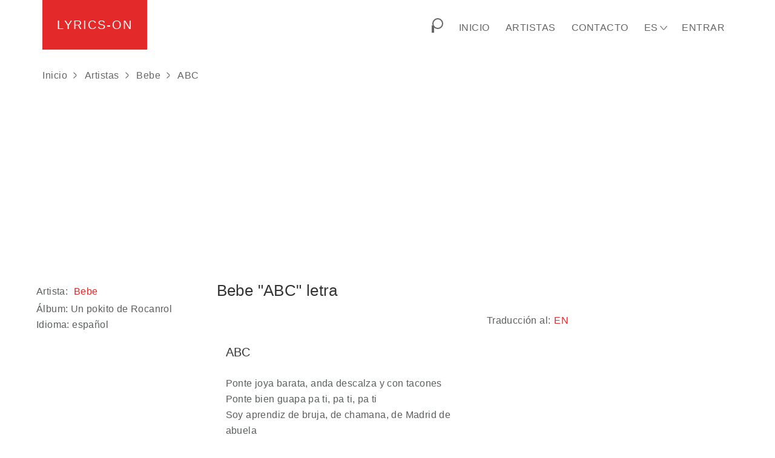

--- FILE ---
content_type: text/html; charset=UTF-8
request_url: https://lyrics-on.net/es/1012269-abc-lyrics.html
body_size: 7375
content:
<!DOCTYPE html><html lang="es-ES"><head><script async src="https://pagead2.googlesyndication.com/pagead/js/adsbygoogle.js?client=ca-pub-6698594906611811" crossorigin="anonymous"></script><script> try { try { window.bpts = window.bpts || Date.now(); } catch (e) {window.bpts = window.bpts || null} try { window.bpuuid = window.bpuuid || crypto.randomUUID(); } catch (e) { window.bpuuid = window.bpuuid || Math.random().toString().substring(2); } function init(n) { const [navTiming] = performance.getEntriesByType("navigation"); let b = "timings="+(navTiming ? encodeURIComponent(JSON.stringify(navTiming.toJSON())) : '{}')+"&n="+n; b += "&t="+Math.round((Date.now() - window.bpts)/1000); b += "&h="+window.bpuuid; fetch("/get-init",{method:"POST",headers:{'Content-Type':'application/x-www-form-urlencoded'},body:b}); } init(0); window.addEventListener('load', () => init(1)); window.addEventListener('beforeunload', () => init(-1)); } catch (e) {} window.app = window.app || {}; window.app.ln = 'es'; window.app.grkey = '6LdSqWMkAAAAAMKugqJKP7m1ioJS9eCPcVOxJQqg'; window.app.searchjs = 'https://static.lyrics-on.net/js/search.min.abbb80.js'; </script><script>(function(w,d,s,l,i){w[l]=w[l]||[];w[l].push({'gtm.start': new Date().getTime(),event:'gtm.js'});var f=d.getElementsByTagName(s)[0], j=d.createElement(s),dl=l!='dataLayer'?'&l='+l:'';j.async=true;j.src= 'https://www.googletagmanager.com/gtm.js?id='+i+dl;f.parentNode.insertBefore(j,f); })(window,document,'script','dataLayer','GTM-M99MSGF'); </script><meta charset="UTF-8"><meta name="viewport" content="width=device-width, initial-scale=1, shrink-to-fit=no"><title>ABC letra - Bebe | Lyrics-ON</title><meta name="description" content="Letra de la canción ABC artista Bebe | Lyrics-ON"><meta name="keywords" content="ABC, letras de la canción, lirica"><link rel="canonical" href="https://lyrics-on.net/es/1012269-abc-lyrics.html"><link rel="alternate" href="https://lyrics-on.net/en/1012269-abc-lyrics.html" hreflang="x-default"><link rel="alternate" href="https://lyrics-on.net/en/1012269-abc-lyrics.html" hreflang="en"><link rel="alternate" href="https://lyrics-on.net/es/1012269-abc-lyrics.html" hreflang="es"><link rel="alternate" href="https://lyrics-on.net/fr/1012269-abc-lyrics.html" hreflang="fr"><link rel="alternate" href="https://lyrics-on.net/it/1012269-abc-lyrics.html" hreflang="it"><link rel="alternate" href="https://lyrics-on.net/de/1012269-abc-lyrics.html" hreflang="de"><link rel="alternate" href="https://lyrics-on.net/uk/1012269-abc-lyrics.html" hreflang="uk"><link rel="alternate" href="https://lyrics-on.net/ru/1012269-abc-lyrics.html" hreflang="ru"><script type="application/ld+json">{"@context":"http:\/\/schema.org","@type":"BreadcrumbList","itemListElement":[{"@type":"ListItem","position":1,"item":{"@id":"\/\/lyrics-on.net","name":"lyrics-on.net"}},{"@type":"ListItem","position":2,"item":{"@id":"\/\/lyrics-on.net\/es\/artists","name":"Artistas"}},{"@type":"ListItem","position":3,"item":{"@id":"\/\/lyrics-on.net\/es\/artists\/bebe","name":"Bebe"}},{"@type":"ListItem","position":4,"item":{"@id":"\/\/lyrics-on.net\/es\/1012269-abc-lyrics.html","name":"ABC"}}]}</script><meta property="og:url" content="https://lyrics-on.net/es/1012269-abc-lyrics.html"><meta property="og:type" content="website"><meta property="og:title" content="ABC"><meta property="og:description" content=" Ponte joya barata, anda descalza y con tacones Ponte bien guapa pa ti, pa ti, pa ti Soy aprendiz de bruja, de chamana, de Madrid de abuela si la vida me deja Que lo que se retiene nunca se t"><meta property="og:image" content="https://lyrics-on.net/apple-touch-icon-120x120.png"><meta name="csrf-param" content="_csrffr"><meta name="csrf-token" content="hz_TuYqHBYQpWcNYBi9Lz6auHwE0cYnWB7yUsHQHC1vmeanB07Zo7hAd9BNRejm4ytZscU0u7q5_3sH1R2FubA=="><style>:root{--greyl:#666}.hd{display:none!important}.fr{float:right!important}.fl{float:left!important}.tc{text-align:center}.fg{flex-grow:1}.cfx{clear:both}[id*="-debug-"] a>img{display:none}*{word-break:break-word}body{font-family:arial,sans-serif;font-weight:300;line-height:26px;letter-spacing:.4px;color:#5a5e5f}.lnk,a{cursor:pointer;text-decoration:none;color:#e32929;letter-spacing:.5px;padding:0 2px;margin:3px;display:inline-block}.lnk.a2,a.a2{color:var(--greyl)}a:hover{text-decoration:underline}h1,h2,h3{color:#333;margin-top:25px;margin-bottom:20px;font-weight:300;line-height:1.1em}.h1,h1{font-size:26px}.h2,h2{font-size:20px}ul{list-style:none}.alert{text-align:center;padding:10px 5px;background-color:#eee}.alert.success{background-color:#cffbcf}.alert.error{background-color:#ffcaca}.loading-out:after{content:"";background-image:url(/img/loading2-30.gif);width:30px;height:30px;position:absolute;bottom:-30px;right:-20px;display:inline-block;z-index:9999}footer p{text-align:center}*{margin:0;padding:0;box-sizing:border-box}body{min-height:100vh;display:flex;flex-direction:column}body>main{flex-grow:1}footer,header,main{position:relative}main{padding-bottom:1.5em}footer{padding:4em 1em;background:#fafafa;width:100%!important;line-height:1.5}@media (min-width:768px){footer,header,main{width:770px;margin-left:auto;margin-right:auto}}@media (min-width:992px){footer,header,main{width:990px}}@media (min-width:1200px){footer,header,main{width:1190px}}@media (min-width:1360px){footer,header,main{width:1350px}}@media (min-width:1530px){footer,header,main{width:1520px}}@media (min-width:1850px){footer,header,main{width:1800px}}.row:after,.row:before{content:" ";display:table}.row:after{clear:both}[class*=col-]{position:relative;min-height:1px}.row>[class*=col-]:not(.row){padding-left:15px;padding-right:15px}@media (min-width:768px){[class*=col-sm-]{float:left}.col-sm-6{width:50%}.col-sm-12{width:100%}}@media (min-width:992px){.md-fr{float:right!important}[class*=col-md-]{float:left}.col-md-1{width:8.33%}.col-md-2{width:16.66%}.col-md-3{width:25%}.col-md-4{width:33.33%}.col-md-6{width:50%}.col-md-9{width:75%}.col-md-12{width:100%}}header{padding-left:25px;padding-right:25px}header a,header span{color:var(--greyl);padding:4px 0}header nav.menu a:hover,header nav.menu span:hover{color:#e32929;text-decoration:none}header a.active{color:#e32929}header .logo{text-decoration:none;text-transform:uppercase;letter-spacing:2px;font-size:20px;font-weight:400;margin-left:0;margin-top:0;display:inline-block;padding:1.4em 1.2em;background:#e32929;color:#fff}header .logo:hover{color:#fff;text-decoration:none}header .menu>*{display:inline-block;padding:30px 13px;text-transform:uppercase;font-weight:400;margin:0}#srchbtn{width:1.5em;height:1.5em;position:relative;display:inline-block;vertical-align:text-bottom;padding:0;cursor:pointer}#srchbtn>span:nth-child(2){display:inline-block;background:#fff;border-color:var(--greyl);border:2px solid;width:75%;height:75%;border-radius:75%;position:absolute;top:0;right:0}#srchbtn>span:first-child{border:2px solid var(--greyl);position:absolute;rotate:45deg;top:50%;bottom:0;left:20%}#srchbtn:hover span{border-color:#e32929}.subnavc{position:relative}.subnavc>span::after{content:">";margin-left:8px;-webkit-transform:scale(1,2.1);-moz-transform:scale(1,2.1);-ms-transform:scale(1,2.1);-o-transform:scale(1,2.1);transform:scale(1,2.1);font-size:10px;vertical-align:baseline;display:inline-block;line-height:16px;padding-bottom:2px}nav,nav>div{display:inline-block}.subnavc:not(:hover) nav{display:none}nav.lng{display:none}@media(min-width:768px){nav.lng{background:#fafafa;position:absolute;right:0;top:100%;z-index:99}nav.lng a{display:block}.subnavc:hover nav{display:block}.subnavc>span::after{content:"\22C1";margin-left:7px;-webkit-transform:scale(2.1,1);-moz-transform:scale(2.1,1);-ms-transform:scale(2.1,1);-o-transform:scale(2.1,1);transform:scale(2.1,1);font-size:7px;vertical-align:middle;display:inline-block}}.subnavc:hover nav{display:inline-block}nav.lng a{text-transform:none;padding:10px 15px;white-space:nowrap}nav.lng a:hover{color:#e32929;background-color:#eee}@media (max-width:767px){nav.menu{display:none}.menubtn{cursor:pointer;float:right;padding:40px 13px}.menubtn span{background:#85888c;display:block;height:2px;position:relative;width:1.4em;padding:0}.menubtn span::after,.menubtn span::before{content:'';background:#85888c;display:block;position:absolute;width:100%;height:100%;transition:all .2s ease-out}.menubtn span::before{top:-.4em}.menubtn span::after{top:.4em}#menubtn:checked+label+nav{display:inline-block;padding:15px 0;width:100%;border-top:1px solid #e7e7e7;box-shadow:inset 0 1px 0 rgb(255 255 255 / 10%)}#menubtn:checked+label+nav>*{display:block;padding:6px 16px}#menubtn:checked+label span{background:0 0}#menubtn:checked+label span::before{transform:rotate(-45deg);top:0}#menubtn:checked+label span::after{transform:rotate(45deg);top:0}.subnavc>span{margin-right:20px}}#menubtn{display:none}#breadcrumbs{margin:15px 0}#breadcrumbs a{margin:4px 0;display:inline-block}#breadcrumbs>:not(:first-child){margin-left:10px}#breadcrumbs>:not(:first-child)::before{content:">";margin-right:12px;-webkit-transform:scale(1,2.1);-moz-transform:scale(1,2.1);-ms-transform:scale(1,2.1);-o-transform:scale(1,2.1);transform:scale(1,2.1);font-size:10px;vertical-align:middle;display:inline-block;line-height:10px}header .button.logout{text-transform:inherit;color:inherit;min-width:auto;border:none}header .button.logout:hover{color:#e32929;background-color:inherit}aside{padding:15px 0}.ainf{margin:10px 0}article p{margin-bottom:1em;padding:.5em 0 .5em}article p span{display:block}article[id^=tr-]{border-top:1px solid;border-color:rgba(227,41,41,.2)}#tr-pane a[href^="#tr-"]{display:inline-block;cursor:pointer;text-decoration:none;text-transform:uppercase;letter-spacing:1px;margin:2px 2px;padding:1px 4px}#tr-pane a[href^="#tr-"].active{border:1px solid rgba(227,41,41,.2);margin:1px;font-weight:600}.stxt{margin-top:.5em;font-size:.9em;padding:1em}iframe{border:none;aspect-ratio:16/9}.embed{margin:4px}.embed>div,.embed>iframe{border-radius:12px}.lyoutube{width:100%;aspect-ratio:16/9;position:relative;background-repeat:no-repeat;background-size:cover;background-position:center;cursor:pointer}.lyoutube button{background:0 0;border:none;position:absolute;left:50%;top:50%;width:68px;height:48px;margin-left:-34px;margin-top:-24px;-webkit-transition:opacity .25s cubic-bezier(0,0,.2,1);transition:opacity .25s cubic-bezier(0,0,.2,1);z-index:63}.lspotify{display:inline-block;width:100%;height:152px;background-color:#282828;position:relative}.lspotify .logo{float:right;margin:14px;font-size:1.4em;color:#fff}.lspotify button{border:none;background:0 0;position:absolute;bottom:14px;right:14px}.lspotify button i{font-size:2.3em;color:#fff}.lspotify img{width:96px;height:96px;margin:14px;border-radius:8px;filter:blur(5px)}.lspotify .info{position:absolute;left:120px;top:32px;right:5px;overflow:hidden;color:#bbb;font-size:.8em;filter:blur(2px);line-height:1.8em}.lspotify .info i{font-size:1.6em}.lspotify .info .track{color:#fff;font-size:1.2em}.lspotify .info .preview{background:#aaa;color:#333;font-size:.7em;padding:2px 4px}.social-share,.social-share li{display:inline-block}#share:before{margin-right:8px}</style><link rel="prefetch" as="style" href="https://static.lyrics-on.net/css/min.e8a1da.css"></head><body><noscript><iframe src="https://www.googletagmanager.com/ns.html?id=GTM-M99MSGF" height="0" width="0" style="display:none;visibility:hidden"></iframe></noscript><header><a class="logo" href="/es">Lyrics-on</a><input type="checkbox" id="menubtn" class="hd"><label class="menubtn" for="menubtn"><span></span></label><nav class="menu fr"><div><div id="csrch"></div><span id="srchbtn" title="Buscar"><span></span><span></span></span></div><a href="/es">Inicio</a><a href="/es/artists">Artistas</a><a href="/es/contact">Contacto</a><div class="subnavc"><span>es</span><nav class="lng"><a href="/de/1012269-abc-lyrics.html">de</a><a href="/en/1012269-abc-lyrics.html">en</a><a href="/es/1012269-abc-lyrics.html">es</a><a href="/fr/1012269-abc-lyrics.html">fr</a><a href="/it/1012269-abc-lyrics.html">it</a><a href="/ru/1012269-abc-lyrics.html">ru</a><a href="/uk/1012269-abc-lyrics.html">uk</a></nav></div><a href="/es/sign-in">Entrar</a></nav><div class="cfx"></div><nav id="breadcrumbs"><a href="/es">Inicio</a><a href="/es/artists">Artistas</a><a href="/es/artists/bebe">Bebe</a><span onclick="document.getElementsByTagName('h1')[0].scrollIntoView();window.scrollBy(0, -200);">ABC</span></nav><div class="blad lzl" style="text-align:center;min-height:280px;" data-html=' <ins class="adsbygoogle" style="display:block" data-ad-client="ca-pub-6698594906611811" data-ad-slot="5762281586" data-ad-format="auto" data-full-width-responsive="true"></ins>'></div></header><main><div class="container row"><div class="col-md-9 md-fr"><h1>Bebe "ABC" letra</h1><div class="row"><div id="tr-pane" class="col-md-12 row"><div class="col-sm-6"></div><div id="tr-langs" class="col-sm-6"><span>Traducción al:</span><a data-trid="91471" class="trbtn " href="#tr-en" title="English" >en</a></div></div><div class="col-md-12 row"><div class="col-sm-6"><article><h2>ABC</h2><p><span>Ponte joya barata, anda descalza y con tacones</span><span>Ponte bien guapa pa ti, pa ti, pa ti</span><span>Soy aprendiz de bruja, de chamana, de Madrid de abuela</span><span>si la vida me deja</span></p><p><span>Que lo que se retiene nunca se tiene y lo que se deja libre siempre vuelve, no se ahoga</span><span>Ahora me encuentro bien y motivada y saco mi lengua a pasear ah ah</span></p><p><span>No, no, no, no, no me acostumbro, no</span><span>No me acostumbro, no</span><span>No me acostumbro, que no</span></p><p><span>A no poder beber en la calle,</span><span>a tus tonterías</span><span>No me acostumbro a que no te calles</span><span>No me acostumbro a tanto</span><span>No me acostumbro a tanta velocidad a la hora de pensar un poquito</span></p><p><span>No me acostumbro a tanto cabron con k</span><span>No me acostumbro a tanta policía pervertida</span><span>No me acostumbro, dime de quien te fia ya.</span></p><p><span>No me acostumbro a mirar y que no estén ni que las cosas me salgan bien</span><span>No me acostumbro a que medio mundo nos acostemos tranquilos y en el otro medio se mueran por miles los niños.</span></p><p><span>No!, que No me acostumbro</span><span>No me acostumbro a que intenten coartar mi libertad, que esa me la dieron al nacer mi mama, mi papa</span><span>No me acostumbro a que no haya casa pa todos cuando la tierra no es de nadie cojones, es de quien en ella nació, creció, vivió y la trabajo</span></p><p><span>No me acostumbro a que haya que pagar pa que te entierren ah!</span><span>Estamos, pa que nos encierren</span><span>No me acostumbro vuestra demagogia, a vuestra trampa, vuestra mentira.</span><span>Los mejores actores se juntan en política.</span></p><p><span>No me acostumbro a vivir sin sol, ol, ol ,ol, o</span><span>No me acostumbro a vivir sin sol, ol, ol, ol</span></p><p><span>Y a donde quiera me hecho una siesta, me monto una fiesta pero no te acerques que no me acostumbro a las falsas apariencias y puedo darte con la mano abierta</span></p><p><span>No me acostumbro a que me quieran dar ordenes</span><span>Orden contra orden, desorden</span><span>Desordenando mi vida encuentro el orden que no tenía y camino pa delante</span></p><p><span>Mi camino no esta dibujado en el camino no tiene huellas, va campo a través , va campo a través , va campo a través .. X2</span></p><p><span>Y mientras no me acostumbro a tanta subordinación, mira que a todos nos cuesta saber esto y que no, a tanto mal phono, a tanta incomunicación entre tu y yo, entre tu y yo</span></p><p><span>No me acostumbro a que no veamos que el poder esta en nuestras manos, pero cerramos los ojos y chupamos el caramelo envenenao que nos dan no, no, no</span></p><p><span>No me acostumbro a tanta mierda en los campos, a tantos hijos de puta del bote chupando, metiendo el hocico en otro comedero mientras el suyo lo tienen entero</span></p><p><span>No me acostumbro a tanto, no me acostumbro a tanto, no me acostumbro a tanto, a tanto muerto vertical.</span></p><p><span>Mi camino no esta dibujado en el camino no tiene huellas, va campo a través , va campo a través , va campo a través.. X3</span></p></article></div><div id="translations" class="col-sm-6"><div class="blad lzl tc" data-html=' <ins class="adsbygoogle" style="display:block" data-ad-client="ca-pub-6698594906611811" data-ad-slot="1644088816" data-ad-format="auto" data-full-width-responsive="true"></ins>'></div></div></div></div><div id="tr-pane" class="col-md-12 row"><div class="col-sm-6"><div id ="share" class=""> Share: <ul class="social-share"><li><a href="https://www.facebook.com/sharer.php?u=https%3A%2F%2Flyrics-on.net%2Fes%2F1012269-abc-lyrics.html" rel="noopener" target="_blank">Facebook</a></li><li><a href="whatsapp://send?text=https%3A%2F%2Flyrics-on.net%2Fes%2F1012269-abc-lyrics.html" rel="noopener" target="_blank">Whatsapp</a></li><li><a href="https://telegram.me/share/url?url=https%3A%2F%2Flyrics-on.net%2Fes%2F1012269-abc-lyrics.html" rel="noopener" target="_blank">Telegram</a></li></ul></div></div><div class="col-sm-6"></div></div><div class="blad lzl tc" style="margin-left:-28px;" data-html=' <ins class="adsbygoogle" style="display:block" data-ad-client="ca-pub-6698594906611811" data-ad-slot="1514725448" data-ad-format="auto" data-full-width-responsive="true"></ins>'></div></div><aside class="col-md-3"><div class="ainf"><div>Artista: <a href="/es/artists/bebe">Bebe</a></div><div>Álbum: <span>Un pokito de Rocanrol </span></div><div>Idioma: español </div></div><div class="blad lzl" data-html=' <ins class="adsbygoogle" style="display:block" data-ad-client="ca-pub-6698594906611811" data-ad-slot="3016698744" data-ad-format="auto" data-full-width-responsive="true"></ins>'></div><h2>Otras Letras Bebe:</h2><a href="/es/1012276-cuidandote-lyrics.html">Cuidandote</a><br><a href="/es/1012282-la-bicha-lyrics.html">La Bicha</a><br><a href="/es/1012304-todo-lo-que-deseaba-lyrics.html">Todo lo que deseaba</a><br><a href="/es/1012295-respirar-lyrics.html">Respirar</a><br><a href="/es/1012271-borrones-lyrics.html">Borrones</a><br><a href="/es/1012292-que-llueva-lyrics.html">Que llueva</a><br><a href="/es/1012296-revolvio-lyrics.html">Revolvió</a><br><a href="/es/1012273-como-los-olivos-lyrics.html">Como los olivos</a><br><a href="/es/1012306-una-cancion-lyrics.html">Una canción</a><br><a href="/es/1012283-la-cuenta-lyrics.html">La Cuenta</a><br><a href="/es/1012287-men-senara-lyrics.html">Men señará</a><br><a href="/es/1012285-me-fui-lyrics.html">Me fui</a><br><a href="/es/1012301-sin-palabras-lyrics.html">Sin palabras</a><br><a href="/es/1012303-ska-de-la-tierra-lyrics.html">Ska de la tierra</a><br><a href="/es/1012297-sabras-lyrics.html">Sabrás</a><br><div class="blad lzl" data-html=' <ins class="adsbygoogle" style="display:block" data-ad-client="ca-pub-6698594906611811" data-ad-slot="9662179631" data-ad-format="auto" data-full-width-responsive="true"></ins>'></div><h2>Quizás te interesen letras similares:</h2><a href="/es/1003383-why-dont-we-do-it-in-the-road-lyrics.html">Why Don&#039;t We Do It in the Road?</a> - <a class="a2" href="/es/artists/the-beatles"> The Beatles </a><br><a href="/es/1068040-lovesong-lyrics.html">Lovesong</a> - <a class="a2" href="/es/artists/alina-orlova"> Alina Orlova </a><br><a href="/es/1080829-the-prime-time-of-your-life-lyrics.html">The Prime Time Of Your Life</a> - <a class="a2" href="/es/artists/daft-punk"> Daft Punk </a><br><a href="/es/1128974-the-way-it-is-lyrics.html">The Way It Is</a> - <a class="a2" href="/es/artists/the-prodigy"> The Prodigy </a><br><h2>Otras Letras:</h2><a href="/es/1002140-the-zing-lyrics.html">The Zing</a> - <a class="a2" href="/es/artists/selena-gomez">Selena Gomez</a><br><a href="/es/1003447-shoft-lyrics.html">Shoft? (شفت؟)</a> - <a class="a2" href="/es/artists/hussein-al-jasmi">Hussein Al Jasmi</a><br><a href="/es/1003829-fi-amal-lyrics.html">Fi Amal (في أمل)</a> - <a class="a2" href="/es/artists/fairuz">Fairuz</a><br><a href="/es/1004997-brujeria-lyrics.html">Brujería</a> - <a class="a2" href="/es/artists/shakira">Shakira</a><br><a href="/es/1005007-cuentas-conmigo-lyrics.html">Cuentas conmigo</a> - <a class="a2" href="/es/artists/shakira">Shakira</a><br><a href="/es/1005358-questo-amore-lyrics.html">Questo amore</a> - <a class="a2" href="/es/artists/il-volo">Il Volo</a><br><a href="/es/1010378-noche-no-termina-lyrics.html">Noche No Termina</a> - <a class="a2" href="/es/artists/pitbull">Pitbull</a><br><a href="/es/1011871-wir-sind-rock-n-roll-lyrics.html">Wir sind &quot;Rock &#039;N&#039; Roll&quot;</a> - <a class="a2" href="/es/artists/eisbrecher">Eisbrecher</a><br><a href="/es/1012676-i-saw-it-in-the-mirror-lyrics.html">I Saw It In The Mirror</a> - <a class="a2" href="/es/artists/abba">ABBA</a><br><a href="/es/1015153-notre-grand-amour-est-mort-lyrics.html">Notre grand amour est mort</a> - <a class="a2" href="/es/artists/carla-bruni">Carla Bruni</a><br><a href="/es/1015415-krome-lyubvi-krome-lyubvi-lyrics.html">Krome lyubvi (Кроме любви)</a> - <a class="a2" href="/es/artists/bianka">Bianka</a><br><a href="/es/1018595-200-po-vstrechnoi-200-po-vstrechnojj-lyrics.html">200 Po Vstrechnoi (200 по встречной)</a> - <a class="a2" href="/es/artists/tatu">t.A.T.u.</a><br><a href="/es/1019839-stille-nacht-lyrics.html">Stille Nacht</a> - <a class="a2" href="/es/artists/christmas-carols">Christmas Carols</a><br><a href="/es/1030369-sabah-el-kheir-lyrics.html">Sabah El Kheir (صباح الخير)</a> - <a class="a2" href="/es/artists/jannat">Jannat</a><br><a href="/es/1030958-stargirl-interlude-lyrics.html">Stargirl Interlude</a> - <a class="a2" href="/es/artists/the-weeknd">The Weeknd</a><br></aside><div class="cfx"></div><div class="stxt"> Aquí se puede encontrar la letra de la canción <strong>ABC</strong> de <strong>Bebe</strong>. O la letra del poema <strong>ABC</strong>. <strong>Bebe</strong> <strong>ABC</strong> texto. </div><div class="cfx"></div></div></main><footer><p>Letras de canciones y poemas para ayudar en el aprendizaje de idiomas extranjeros.</p><p>Uno también puede promocionar sus propias letras o poemas aquí.</p><br><p class="float-start">&copy; Lyrics-ON</p></footer><script src="https://static.lyrics-on.net/js/min.3a7134.js" async="async"></script><script defer src="https://static.cloudflareinsights.com/beacon.min.js/vcd15cbe7772f49c399c6a5babf22c1241717689176015" integrity="sha512-ZpsOmlRQV6y907TI0dKBHq9Md29nnaEIPlkf84rnaERnq6zvWvPUqr2ft8M1aS28oN72PdrCzSjY4U6VaAw1EQ==" data-cf-beacon='{"version":"2024.11.0","token":"b5a1c2e8a70b433a8993bc50cb99c2d8","r":1,"server_timing":{"name":{"cfCacheStatus":true,"cfEdge":true,"cfExtPri":true,"cfL4":true,"cfOrigin":true,"cfSpeedBrain":true},"location_startswith":null}}' crossorigin="anonymous"></script>
</body></html>

--- FILE ---
content_type: text/html; charset=utf-8
request_url: https://www.google.com/recaptcha/api2/aframe
body_size: 270
content:
<!DOCTYPE HTML><html><head><meta http-equiv="content-type" content="text/html; charset=UTF-8"></head><body><script nonce="SlB0KXMQU8Vh1hKW-EyEWw">/** Anti-fraud and anti-abuse applications only. See google.com/recaptcha */ try{var clients={'sodar':'https://pagead2.googlesyndication.com/pagead/sodar?'};window.addEventListener("message",function(a){try{if(a.source===window.parent){var b=JSON.parse(a.data);var c=clients[b['id']];if(c){var d=document.createElement('img');d.src=c+b['params']+'&rc='+(localStorage.getItem("rc::a")?sessionStorage.getItem("rc::b"):"");window.document.body.appendChild(d);sessionStorage.setItem("rc::e",parseInt(sessionStorage.getItem("rc::e")||0)+1);localStorage.setItem("rc::h",'1769757230456');}}}catch(b){}});window.parent.postMessage("_grecaptcha_ready", "*");}catch(b){}</script></body></html>